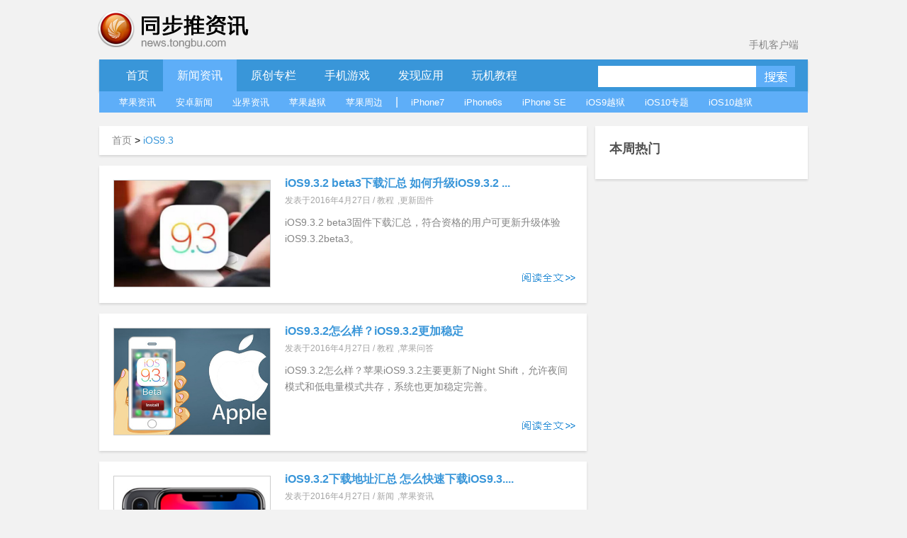

--- FILE ---
content_type: text/html; charset=UTF-8
request_url: https://news.tongbu.com/tag/iOS9.3_6.html
body_size: 6313
content:
<!DOCTYPE HTML PUBLIC "-//W3C//DTD HTML 4.01 Transitional//EN" "http://www.w3.org/TR/html4/loose.dtd">
<html>
<head>
    <meta http-equiv="Content-Language" content="zh-cn"/>
    <meta http-equiv="Content-Type" content="text/html; charset=utf-8"/>
    <link rel="shortcut icon" href="/favicon.ico">
    <title>iOS9.3-第6页-同步推资讯</title>
    <meta  name="description" content="同步推iOS9.3新闻资讯专题页面，推送最新最全iOS9.3消息与资讯，为iOS苹果用户带来不平凡的阅读体验。"/>
    <meta name="keywords" content="iOS9.3新闻,iOS9.3资讯">
    <meta http-equiv="Content-Security-Policy" content="upgrade-insecure-requests">
    <script type="text/javascript" src="http://js.tongbu.com/common/jquery.tongbu.js?03201"></script>
    <script type="text/javascript" src="http://js.tongbu.com/common/jquery.md5.js?0320"></script>
    <script type="text/javascript" src="http://js.tongbu.com/app/tbapi/tbapi_1.2.js?13122501"></script>

        <link type="text/css" rel="stylesheet" href="/css/home.css?1121"/>
    <link rel="stylesheet" type="text/css" href="http://css.tongbu.com/app/css/tb.common.css?131010">
    <link type="text/css" rel="stylesheet" href="/css/pagination.css"/>
    <link type="text/css" rel="stylesheet" href="/css/smallslider.css"/>
    <script type="text/javascript" src="/js/home.js?201610281"></script>
    <script type="text/javascript" src="/js/view.js?20151230"></script>
    <script type="text/javascript" src="/js/jquery.pagination.js"></script>
    <script type="text/javascript" src="/js/jquery.smallslider.js"></script>
    <script type="text/javascript" src="/js/lazyimg.js"></script>
    <!-- <script async src="//pagead2.googlesyndication.com/pagead/js/adsbygoogle.js"></script> -->
		<script type="text/javascript">
	     var userAgent = navigator.userAgent.toLowerCase();
         var unreplace = ["search", "tag"];
         var canReplace = true;    //是否可替换
          for (var v = 0; v < unreplace.length; v++) {
                if (window.location.href.indexOf(unreplace[v]) > 0) {
                      canReplace = false;
                      break;
                }
            }
        if (userAgent.indexOf('ipad') != -1 || userAgent.indexOf('iphone') != -1 || userAgent.indexOf('ipod') != -1 || userAgent.indexOf('android') != -1) {
           if(canReplace){
             if(window.location.href.toLowerCase().indexOf('https://news.tongbu.com/m/') == -1){
                       var url = window.location.href.split("https://news.tongbu.com");
                       window.location.href = 'https://news.tongbu.com/m'+url[1];
                }
           }
        }
	</script>
    <script>
	var _hmt = _hmt || [];
		(function() {
		  var hm = document.createElement("script");
		  hm.src = "//hm.baidu.com/hm.js?16764610ac9098a4994e7a33eba40c75";
		  var s = document.getElementsByTagName("script")[0];
		  s.parentNode.insertBefore(hm, s);
		})();
	</script>
    <!-- <script async src="//pagead2.googlesyndication.com/pagead/js/adsbygoogle.js"></script>
    <script>
         (adsbygoogle = window.adsbygoogle || []).push({
              google_ad_client: "ca-pub-7474154726166307",
              enable_page_level_ads: true
         });
    </script> -->
</head>
<body>
<div id="scroll">
  <div class="qrcode qrcode-wx"><img src="http://news.tongbu.com/images/qr.gif?0117" alt="同步推微信公众账号"/></div>
  <div class="qrcode qrcode-dh"><img src="http://news.tongbu.com/images/qr_dh.png" alt="同步推微信番鼠公众账号"/></div>
 <!--  <a class="weibo"  href="http://weibo.com/tongbutui" title="同步推官方微博" target="_blank"></a>-->
    <a class="scroll_t" href="#"></a>
</div>
<div class="center">
    <div class="header">
        <a href="http://news.tongbu.com/" target="_self" title="同步推资讯"> <div class="logo"></div></a>
		<a class="applink" href="http://url.tongbu.com/dl/?id=PQWH" target="_blank">手机客户端</a>
    </div>
<div class="nav clear">

    <div class="bar clear">
    <div class="bar_l"></div>
    <div class="bar_con">
        <ul class="menu_left">
            <li >
                <a href="/">首页</a>
            </li>
			<li class="bar_act" id="news">
                <a href="/news/">新闻资讯</a>
            </li>
			 <li >
            <a href="/news/16776/" target="_self" >
                原创专栏
            </a>
			</li>
			<li   id="ninth">
                <a href="/game/17164/">手机游戏</a>
            </li>
			<li  id="app">
                <a href="/pingce/3972/">发现应用</a>
            </li>
			<li  id="jc">
            <a href="/news/930/" target="_self" >
                玩机教程
            </a>
			</li>
			        </ul>
        <ul class="search">        <li><input class="txt_search"  type="text" id="key" name="key"/> </li>
            <input name="keyword" type="hidden">        <li><a class="btn_search"  href="#" id="btn_submit"></a></li>
        </ul>
    </div>
    <div class="bar_r"></div>
</div>
<div class="sub_bar " id="sub_news">
    <ul>
    	<li><a href="/news/8510/">苹果资讯</a> </li>
    	<li><a href="/news/13782/">安卓新闻</a> </li>
    	<li><a href="/news/11371/">业界资讯</a> </li>
    	<li><a href="/news/8509/">苹果越狱</a> </li>
    	<li><a href="/news/5082/">苹果周边</a> </li>
    	<li>|</li>
    	<li><a href="/tag/iPhone7/">iPhone7</a> </li>
    	<li><a href="/tag/iPhone6s/">iPhone6s</a> </li>
    	<li><a href="/tag/iPhone%20SE/">iPhone SE</a> </li>
    	<li><a href="/tag/iOS9%E8%B6%8A%E7%8B%B1/">iOS9越狱</a> </li>
    	<li><a href="/iOS10/">iOS10专题</a> </li>
    	<li><a href="/tag/iOS10%E8%B6%8A%E7%8B%B1/">iOS10越狱</a></li>

    	</ul>
    	</div>
    	<div class="sub_bar hide cover " id="sub_ninth">
    	<ul>
    	<li><a href="/game/3092/">游戏资讯</a> </li>
    	<li><a href="/game/558/">游戏评测</a> </li>
    	<li><a href="/game/1324/">游戏攻略</a> </li>
    	<li><a href="/game/8513/">新游合辑</a></li>
    	<li><a href="/game/26581/">保卫萝卜3攻略</a></li>
    	<li><a href="/tag/超级马里奥/">超级马里奥跑酷专题</a></li>
    	</ul>
    	</div>
    	<div class="sub_bar hide cover " id="sub_app">
    	<ul>
    	<li><a href="/pingce/8512/">应用资讯</a> </li>
        <li><a href="/pingce/8516/">应用评测</a> </li>
    	</ul>
    	</div>
    		<div class="sub_bar hide cover " id="sub_jc">
    	<ul>
    	<li><a href="/news/14068/">新手入门</a> </li>
        <li><a href="/news/14069/">实用技巧</a> </li>
    	<li><a href="/news/14070/">刷机教程</a> </li>
        <li><a href="/news/14071/">完美越狱</a> </li>
        <li><a href="/news/13885/">产品教程</a> </li>
	</ul>
</div>
<div class="banner970x90">
    <ins class="adsbygoogle"
         style="display:inline-block;width:970px;height:90px"
         data-ad-client="ca-pub-7474154726166307"
         data-ad-slot="3796137079"></ins>
    <script>
    (adsbygoogle = window.adsbygoogle || []).push({});
    </script>
</div>
</div>
<div class="contenter clear">
    <div class="l_con">
        <div class="menu">  <div class="bread"> <a href="/" >首页&nbsp;</a>&gt;&nbsp;<span class="nowpage">iOS9.3</span>  </div></div><ul class="topall"> <li class="topli"><div class="news_pic"><a href="/90292.html" target="_blank"><img src="http://im5.tongbu.com/ArticleImage/3f41e4dd-9.jpg?w=480,343" alt="iOS9.3.2 beta3下载汇总 如何升级iOS9.3.2 beta3"/></a></div> <div class="decr"> <h2><a href="/90292.html" title="iOS9.3.2 beta3下载汇总 如何升级iOS9.3.2 beta3" target="_blank">iOS9.3.2 beta3下载汇总 如何升级iOS9.3.2 ...</a></h2><div class="time">发表于2016年4月27日 / <a href="/news/930/">教程</a>,<a href="/news/14076/">更新固件</a></div><div class="article">iOS9.3.2 beta3固件下载汇总，符合资格的用户可更新升级体验iOS9.3.2beta3。</div><a href="/90292.html" class="complete" target="_blank"></a></div>
            </li> <li class="topli"><div class="news_pic"><a href="/90313.html" target="_blank"><img src="http://im5.tongbu.com/ArticleImage/3dcf0ea3-4.jpg?w=400,286" alt="iOS9.3.2怎么样？iOS9.3.2更加稳定"/></a></div> <div class="decr"> <h2><a href="/90313.html" title="iOS9.3.2怎么样？iOS9.3.2更加稳定" target="_blank">iOS9.3.2怎么样？iOS9.3.2更加稳定</a></h2><div class="time">发表于2016年4月27日 / <a href="/news/930/">教程</a>,<a href="/news/22001/">苹果问答</a></div><div class="article">iOS9.3.2怎么样？苹果iOS9.3.2主要更新了Night Shift，允许夜间模式和低电量模式共存，系统也更加稳定完善。</div><a href="/90313.html" class="complete" target="_blank"></a></div>
            </li> <li class="topli"><div class="news_pic"><a href="/90316.html" target="_blank"><img src="http://im5.tongbu.com/ArticleImage/7de23b71-6.jpg?w=480,343,10.jpg" alt="iOS9.3.2下载地址汇总 怎么快速下载iOS9.3.2"/></a></div> <div class="decr"> <h2><a href="/90316.html" title="iOS9.3.2下载地址汇总 怎么快速下载iOS9.3.2" target="_blank">iOS9.3.2下载地址汇总 怎么快速下载iOS9.3....</a></h2><div class="time">发表于2016年4月27日 / <a href="/news/">新闻</a>,<a href="/news/8510/">苹果资讯</a></div><div class="article">iOS9.3.2固件下载地址汇总，使用同步助手可直接下载与机型匹配的iOS9.3.2固件，简单方便。</div><a href="/90316.html" class="complete" target="_blank"></a></div>
            </li> <li class="topli"><div class="news_pic"><a href="/90317.html" target="_blank"><img src="http://im5.tongbu.com/ArticleImage/7de23b71-6.jpg?w=480,343,10.jpg" alt="iOS9.3.2 beta3公测版发布 OS X/tvOS也有升级"/></a></div> <div class="decr"> <h2><a href="/90317.html" title="iOS9.3.2 beta3公测版发布 OS X/tvOS也有升级" target="_blank">iOS9.3.2 beta3公测版发布 OS X/tvOS也有...</a></h2><div class="time">发表于2016年4月28日 / <a href="/news/">新闻</a>,<a href="/news/8510/">苹果资讯</a>/ 4条评论</div><div class="article">iOS9.3.2 Beta3公测版今天发布，现在还可以选择升级 OS X 和 tvOS 的最新测试版。</div><a href="/90317.html" class="complete" target="_blank"></a></div>
            </li> <li class="topli"><div class="news_pic"><a href="/90340.html" target="_blank"><img src="http://im5.tongbu.com/ArticleImage/7de23b71-6.jpg?w=480,343,10.jpg" alt="iOS9.3新增黄屏功能号称能护眼 你信不？"/></a></div> <div class="decr"> <h2><a href="/90340.html" title="iOS9.3新增黄屏功能号称能护眼 你信不？" target="_blank">iOS9.3新增黄屏功能号称能护眼 你信不？</a></h2><div class="time">发表于2016年4月29日 / <a href="/news/">新闻</a>,<a href="/news/8510/">苹果资讯</a>/ 6条评论</div><div class="article">iOS9.3新增夜间模式，打开后是感人温馨的黄屏，但真的能护眼吗？不要过分依赖夜间模式，自我节制才是最好护眼姿势。
</div><a href="/90340.html" class="complete" target="_blank"></a></div>
            </li> <li class="topli"><div class="news_pic"><a href="/90412.html" target="_blank"><img src="http://im5.tongbu.com/ArticleImage/7de23b71-6.jpg?w=480,343,10.jpg" alt="iOS9.3.2 Beta4发布，iOS9.3.2正式版下周将至"/></a></div> <div class="decr"> <h2><a href="/90412.html" title="iOS9.3.2 Beta4发布，iOS9.3.2正式版下周将至" target="_blank">iOS9.3.2 Beta4发布，iOS9.3.2正式版下周将...</a></h2><div class="time">发表于2016年5月4日 / <a href="/news/">新闻</a>,<a href="/news/8510/">苹果资讯</a>/ 9条评论</div><div class="article">苹果今天正式推送了iOS9.3.2 Beta4开发者预览版，主要以修复bug和性能改进为主，iOS9.3.2正式版很可能下周推送。</div><a href="/90412.html" class="complete" target="_blank"></a></div>
            </li> <li class="topli"><div class="news_pic"><a href="/90416.html" target="_blank"><img src="http://im5.tongbu.com/ArticleImage/92e853f6-0.jpg?w=480,343" alt="iOS9.3.2 Beta4下载汇总，iOS9.3.2 Beta4如何升级"/></a></div> <div class="decr"> <h2><a href="/90416.html" title="iOS9.3.2 Beta4下载汇总，iOS9.3.2 Beta4如何升级" target="_blank">iOS9.3.2 Beta4下载汇总，iOS9.3.2 Beta4...</a></h2><div class="time">发表于2016年5月4日 / <a href="/news/930/">教程</a>,<a href="/news/14076/">更新固件</a></div><div class="article">iOS9.3.2 Beta4固件下载汇总，测试用户可下载iOS9.3.2 Beta4固件升级体验iOS9.3.2 Beta4。</div><a href="/90416.html" class="complete" target="_blank"></a></div>
            </li> <li class="topli"><div class="news_pic"><a href="/90418.html" target="_blank"><img src="http://im5.tongbu.com/ArticleImage/1a44dd3a-a.jpg?w=480,343" alt="开发者版iOS9.3.2 beta4升级教程 附iOS9.3.2 beta4固件下载地址大全"/></a></div> <div class="decr"> <h2><a href="/90418.html" title="开发者版iOS9.3.2 beta4升级教程 附iOS9.3.2 beta4固件下载地址大全" target="_blank">开发者版iOS9.3.2 beta4升级教程 附iOS9.3....</a></h2><div class="time">发表于2016年5月4日 / <a href="/news/930/">教程</a>,<a href="/news/14070/">刷机教程</a>,<a href="/news/14076/">更新固件</a></div><div class="article">按照苹果以往的套路，iOS9.3.2 Beta4公测版将在明天跟大家见面，而下次升级推送很可能迎来iOS9.3.2正式版。</div><a href="/90418.html" class="complete" target="_blank"></a></div>
            </li> <li class="topli"><div class="news_pic"><a href="/90441.html" target="_blank"><img src="http://im5.tongbu.com/ArticleImage/73269a0d-7.jpg?w=480,343" alt="iOS9.3漏洞曝光 iOS9.3越狱进展怎样？"/></a></div> <div class="decr"> <h2><a href="/90441.html" title="iOS9.3漏洞曝光 iOS9.3越狱进展怎样？" target="_blank">iOS9.3漏洞曝光 iOS9.3越狱进展怎样？</a></h2><div class="time">发表于2016年5月4日 / <a href="/news/930/">教程</a>,<a href="/news/22001/">苹果问答</a></div><div class="article">英国情报机构政府通信总部主动曝光过去的几个月里发现的近20个漏洞，其中甚至还包括两个iOS9.3中的漏洞。</div><a href="/90441.html" class="complete" target="_blank"></a></div>
            </li> <li class="topli"><div class="news_pic"><a href="/90660.html" target="_blank"><img src="http://im5.tongbu.com/ArticleImage/7de23b71-6.jpg?w=480,343,10.jpg" alt="苹果推送iOS9.3.2更新 提升iPhone/iPad安全性"/></a></div> <div class="decr"> <h2><a href="/90660.html" title="苹果推送iOS9.3.2更新 提升iPhone/iPad安全性" target="_blank">苹果推送iOS9.3.2更新 提升iPhone/iPad安全...</a></h2><div class="time">发表于2016年5月17日 / <a href="/news/">新闻</a>,<a href="/news/8510/">苹果资讯</a>/ 7条评论</div><div class="article">苹果发布iOS9.3.2，解决iPhone SE配对音频质量问题，还支持Night Shift和低电量模式同时使用。</div><a href="/90660.html" class="complete" target="_blank"></a></div>
            </li></ul><div class="pagination"><a href="/tag/iOS9.3_5.html" class="prev" title="上一页">上一页</a><a href="/tag/iOS9.3_1.html">1</a><a href="/tag/iOS9.3_2.html">2</a><a href="/tag/iOS9.3_3.html">3</a><a href="/tag/iOS9.3_4.html">4</a><a href="/tag/iOS9.3_5.html">5</a><span>6</span><a href="/tag/iOS9.3_7.html">7</a><a href="/tag/iOS9.3_8.html">8</a><span class='dot'>...</span><a href="/tag/iOS9.3_18.html">18</a><a href="/tag/iOS9.3_19.html">19</a><a href="/tag/iOS9.3_7.html">下一页</a></div>



    </div>
    <div class="r_con">
        
        <div class="weekpan shadow">

    <div class="weekhd">
        <b>本周热门</b>

    </div>
    <div class="weekhit clear">
        <ul>
            
        </ul>
    </div>

</div>

        
    </div>
</div><!-- <div class="section-tg mod-tg">
    <div class="tg-content">
        <img class="icon" src="/images/tg/zhushou_icon.png">
        <img class="title" src="/images/tg/zhushou.png?09071">
        <a class="btn" href="" target="_blank"></a>
        <span class="close"></span>
    </div>
</div> -->

    <!-- <div class="footer clear"> -->

        

    <!-- </div> -->

    </div>
<div class="common-footer">
    <div class="inner info">
        <ul>
            <li class="s">
                <b>资源交流</b>
                <ul>
                                        <li><a href="http://www.tongbu.com/site/intellectual?s=bt" target="_blank">知识产权保护声明</a></li>
                    <li class="jubao">
                        <a href="http://www.tongbu.com/jubao?s=bt" target="_blank">
                            <div class="jubao-img">
                                <img src="//www.tongbu.com/images/jubao.png" alt="举报" />
                            </div>
                            <b>我要举报</b>
                        </a>
                    </li>
                    <li class="fjcp">
                        <a href="http://www.tongbu.com/jubao/fjcp" target="_blank">
                            <div class="jubao-img">
                                <img src="//www.tongbu.com/images/fjcp.png" alt="举报" />
                            </div>
                            <b>福建版权保护</b>
                        </a>
                    </li>
                </ul>
            </li>
                        <!-- <li class="s">
                <b>联运商务洽谈</b>
                <ul>
                                        <li>刘育斌QQ：353990667</li>
                </ul>
            </li> -->
            <li>
                <b>广告合作</b>
                <ul>
                                        <li>广告合作微信：twiki_go</li>
                                                        </ul>
            </li>
            <!-- <li  class="last">
                <div class="service">
                    <b>客服热线</b>
                    <a href="http://wpa.b.qq.com/cgi/wpa.php?ln=1&amp;key=XzkzODAxNDg3NF80NDU1NDZfNDAwOTk4MTM4OV8yXw" target="_blank">
                        <img src="//zs.tongbu.com/images/zhushou/vip/icon_qqchat.png?0407" alt="qq-chat">
                    </a>
                    <div class="ring">
                                                <p>工作时间：</p>
                        <p>周一至周五&nbsp;09:00-18:00</p>
                        <p>周六&nbsp;&nbsp;&nbsp;&nbsp;&nbsp;&nbsp;&nbsp;&nbsp;&nbsp;&nbsp;13:00-18:00</p>
                    </div>

                </div>
            </li> -->
        </ul>
    </div>
    <div class="sline"></div>
    <div class="inner">
                    <p>
                <a target="_blank" style="color: #237db2;" href="http://beian.miit.gov.cn">闽ICP备20007512号-6</a>&nbsp;&nbsp;<a href="http://www.tongbu.com/site/zengzhi.html" style="color: #237db2;" target="_blank"> 增值电信业务经营许可证闽B2-20210510号</a>&nbsp;&nbsp;
                &nbsp;&nbsp;<a href="http://www.beian.gov.cn/portal/registerSystemInfo?recordcode=35020302000179" style="color: #237db2;" target="_blank"><img style="vertical-align: middle; width: 16px;height: 16px;margin-right: 2px;" src="//css.tongbu.com/images/gaba.png">闽公网安备 35020302000179号</a>
            </p>
                <p>
            <!-- <span><a href="http://app.tongbu.com/home/fcm.html" style="color: #237db2;" target="_blank"> 网络游戏未成年人家长监护系统</a></span> -->
            <span>厦门市磐达网络有限公司&nbsp;&nbsp;版权所有&nbsp;&nbsp;</span>
            <span>地址:厦门市湖里区护安路76号501室之一&nbsp;&nbsp;</span>
            <span></span>
            <!--<span><a target="_blank" href="http://tongbu.com/www/www.html">沪网文[2014]0044-044号</a></span>-->
                    </p>
        <p>
            健康游戏忠告：抵制不良游戏 拒绝盗版游戏 注意自我保护 谨防受骗上当 适度游戏益脑 沉迷游戏伤身 合理安排时间 享受健康生活
        </p>
        <p>
            同步助手是安全易用的苹果手机助手，是iPhone、iPad、iTouch的管理工具，可以下载游戏、软件、壁纸、铃声资源，玩苹果就用同步助手！
        </p>
                <!-- <p>
            <span class="cnaac"><img src="//css.tongbu.com/images/cnaac-top.png" /></span>
            <span>本功能所涉及内容均由CP提供，提供内容的CP已承诺承担由于内容的合法性及健康性所引起的争议和法律责任。</span>
        </p> -->
            </div>
</div>
</body>

</html>
